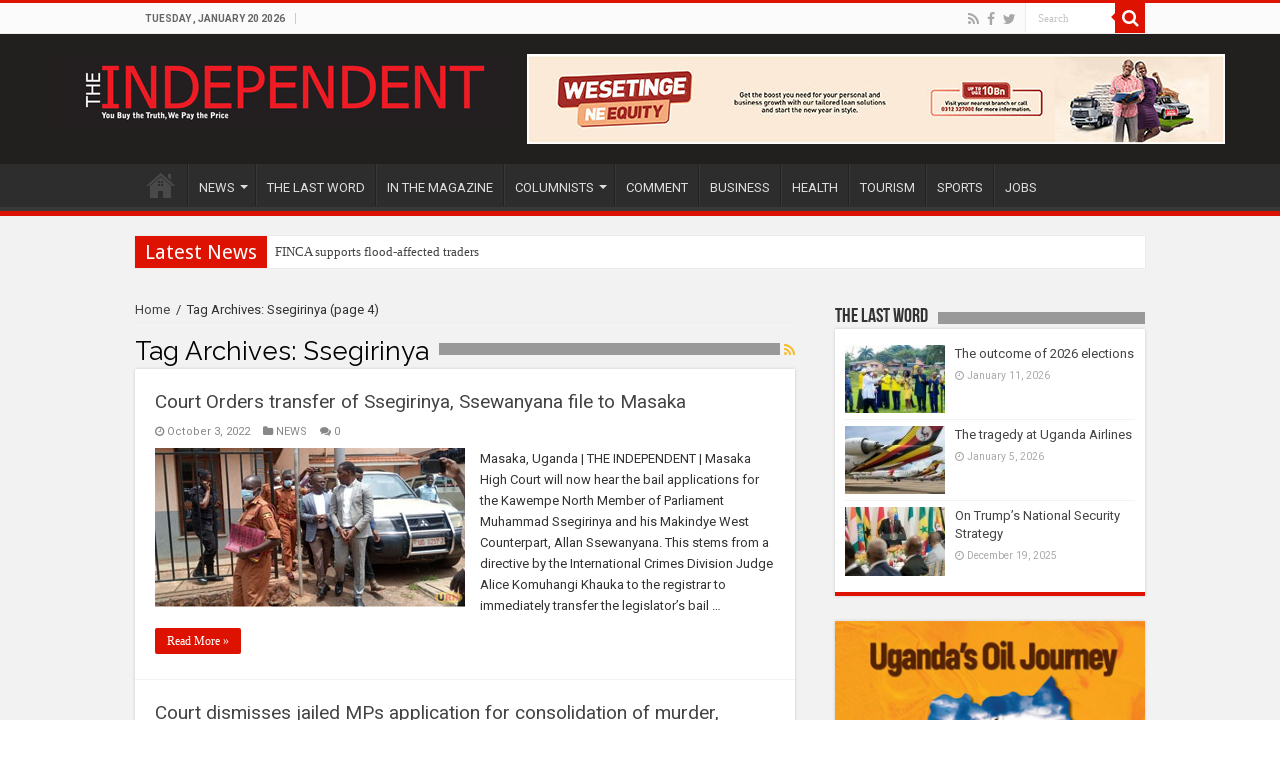

--- FILE ---
content_type: text/html; charset=utf-8
request_url: https://www.google.com/recaptcha/api2/aframe
body_size: 250
content:
<!DOCTYPE HTML><html><head><meta http-equiv="content-type" content="text/html; charset=UTF-8"></head><body><script nonce="MHZM8Cf9_ZuB1sq12TmwxA">/** Anti-fraud and anti-abuse applications only. See google.com/recaptcha */ try{var clients={'sodar':'https://pagead2.googlesyndication.com/pagead/sodar?'};window.addEventListener("message",function(a){try{if(a.source===window.parent){var b=JSON.parse(a.data);var c=clients[b['id']];if(c){var d=document.createElement('img');d.src=c+b['params']+'&rc='+(localStorage.getItem("rc::a")?sessionStorage.getItem("rc::b"):"");window.document.body.appendChild(d);sessionStorage.setItem("rc::e",parseInt(sessionStorage.getItem("rc::e")||0)+1);localStorage.setItem("rc::h",'1768865634604');}}}catch(b){}});window.parent.postMessage("_grecaptcha_ready", "*");}catch(b){}</script></body></html>